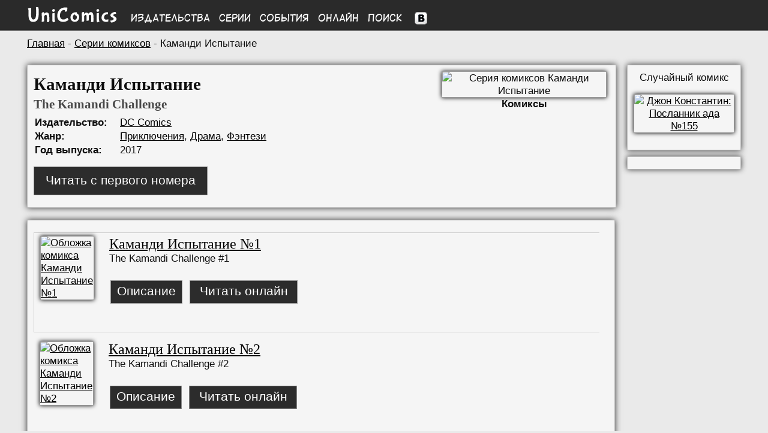

--- FILE ---
content_type: text/html; charset=UTF-8
request_url: http://unicomics.ru/comics/series/the-kamandi-challenge
body_size: 4155
content:
<!DOCTYPE html>
<html lang="ru">
        
<head>
<base href="http://unicomics.ru/" />
<title>Каманди Испытание (The Kamandi Challenge) - Серии комиксов | UniComics</title>
<meta http-equiv="Content-Type" content="text/html; charset=utf-8" />
<meta name="viewport" content="width=1200" />
<meta name="keywords" content="Вселенная комиксов, комиксы, онлайн комиксы, чтение онлайн комиксов, UniComics, Universe Comics" />
<meta name="description" content="Вселенная комиксов UniComics (Universe Comics)" /><link href="/css/styles.min.css?v=1" rel="stylesheet" type="text/css" />
<link href="/css/media.css?v=15" rel="stylesheet" type="text/css" />
<link rel="shortcut icon" href="/img/favicon.ico" />

</head>
<body>
        
<div id="to_top" class="button_up" style="display: none;">
    <div style="padding: auto;">&nbsp;&#8593;</div>
</div>
<div class="header">
    <div class="wrapper menu">
        <div class="logo">
            <a href="http://unicomics.ru/" title="На главную UniComics"><img src="img/front/logo.png" alt="UniComics" class="logoimg" /></a>
        </div>
        <div class="colmenu"><a href="comics/publishers">Издательства</a></div>
        <div class="colmenu"><a href="comics/series">Серии</a></div>
        <div class="colmenu"><a href="comics/events">События</a></div>
        <div class="colmenu"><a href="comics/online">Онлайн</a></div>
        <div class="colmenu"><a href="search/1001-1">Поиск</a></div>
        <div class="vk">
        <!--noindex-->
        <a href="https://vk.com/unicomics" rel="nofollow" target="_blank" rel="noopener noreferrer"><img src="http://unicomics.ru/img/front/vk.png" alt="Мы Вконтакте" title="Мы Вконтакте" /></a>
        <!--/noindex--></div>

    </div>
</div>
<div class="clear"></div>

    <div class="content wrapper">
    
    <div class="breadcrumb"><a href="http://unicomics.ru/">Главная</a> - <a href="comics/series/">Серии комиксов</a> - Каманди Испытание</div>
            <div class="left left_container">
<div class="block left common">

    <div class="info">
        <h1>Каманди Испытание</h1>
        <h2>The Kamandi Challenge</h2>
        <table>
        <tr><td class="leftdescr">Издательство:</td><td><a href="comics/publishers/dc">DC Comics</a></td></tr><tr><td class="leftdescr">Жанр:</td><td><a href="comics/publishers/dc"><a href="search/1030-1/adventure">Приключения</a>, <a href="search/1030-1/drama">Драма</a>, <a href="search/1030-1/fantasy">Фэнтези</a></a></td></tr><tr><td class="leftdescr">Год выпуска:</td><td>2017</td></tr></table>
        <div class="btn-container-read-online-series">
            <a href="http://unicomics.ru/comics/online/the-kamandi-challenge-01" class="btn-common btn-read-online-series">Читать с первого номера</a>
        </div>
        
    </div>
    <div class="image center">
        <img src="http://unicomics.ru/img/comics/02/the-kamandi-challenge-01_big.jpg" alt="Серия комиксов Каманди Испытание" title="Серия комиксов Каманди Испытание">
        <div><span class="bold">Комиксы</span></div>
    </div>
</div>
<div class="clear"></div>
        <div class="block">
            <div class="list_comics grey_border">
                <div class="left_comics">
                    <a href="/comics/issue/the-kamandi-challenge-01">
                    <img src="http://unicomics.ru/img/comics/02/the-kamandi-challenge-01.jpg" alt="Обложка комикса Каманди Испытание №1" title="Комикс Каманди Испытание №1" />
                    </a>
                </div>
                <div class="right_comics">
                    <a class="list_title" href="/comics/issue/the-kamandi-challenge-01">
                    Каманди Испытание №1
                    </a>
                    <div class="list_title_en">The Kamandi Challenge #1</div>
                    <table>
            <tr>
            <td>
            <div class="btn-container-list-comics-series-descr">
                <a href="/comics/issue/the-kamandi-challenge-01" class="btn-common btn-list-comics-series-descr">Описание</a>
            </div>
            </td>
                <td>
                <div class="btn-container-list-comics-series-read">
                    <a href="http://unicomics.ru/comics/online/the-kamandi-challenge-01" class="btn-common btn-list-comics-series-read">Читать онлайн</a>
                </div>
                </td>
                </tr>
        </table>

            </div>
        </div>
                    
            <div class="list_comics">
                <div class="left_comics">
                    <a href="/comics/issue/the-kamandi-challenge-02">
                    <img src="http://unicomics.ru/img/comics/02/the-kamandi-challenge-02.jpg" alt="Обложка комикса Каманди Испытание №2" title="Комикс Каманди Испытание №2" />
                    </a>
                </div>
                <div class="right_comics">
                    <a class="list_title" href="/comics/issue/the-kamandi-challenge-02">
                    Каманди Испытание №2
                    </a>
                    <div class="list_title_en">The Kamandi Challenge #2</div>
                    <table>
            <tr>
            <td>
            <div class="btn-container-list-comics-series-descr">
                <a href="/comics/issue/the-kamandi-challenge-02" class="btn-common btn-list-comics-series-descr">Описание</a>
            </div>
            </td>
                <td>
                <div class="btn-container-list-comics-series-read">
                    <a href="http://unicomics.ru/comics/online/the-kamandi-challenge-02" class="btn-common btn-list-comics-series-read">Читать онлайн</a>
                </div>
                </td>
                </tr>
        </table>

            </div>
        </div>
                    
            <div class="list_comics grey_border">
                <div class="left_comics">
                    <a href="/comics/issue/the-kamandi-challenge-03">
                    <img src="http://unicomics.ru/img/comics/02/the-kamandi-challenge-03.jpg" alt="Обложка комикса Каманди Испытание №3" title="Комикс Каманди Испытание №3" />
                    </a>
                </div>
                <div class="right_comics">
                    <a class="list_title" href="/comics/issue/the-kamandi-challenge-03">
                    Каманди Испытание №3
                    </a>
                    <div class="list_title_en">The Kamandi Challenge #3</div>
                    <table>
            <tr>
            <td>
            <div class="btn-container-list-comics-series-descr">
                <a href="/comics/issue/the-kamandi-challenge-03" class="btn-common btn-list-comics-series-descr">Описание</a>
            </div>
            </td>
                <td>
                <div class="btn-container-list-comics-series-read">
                    <a href="http://unicomics.ru/comics/online/the-kamandi-challenge-03" class="btn-common btn-list-comics-series-read">Читать онлайн</a>
                </div>
                </td>
                </tr>
        </table>

            </div>
        </div>
                    
            <div class="list_comics">
                <div class="left_comics">
                    <a href="/comics/issue/the-kamandi-challenge-04">
                    <img src="http://unicomics.ru/img/comics/02/the-kamandi-challenge-04.jpg" alt="Обложка комикса Каманди Испытание №4" title="Комикс Каманди Испытание №4" />
                    </a>
                </div>
                <div class="right_comics">
                    <a class="list_title" href="/comics/issue/the-kamandi-challenge-04">
                    Каманди Испытание №4
                    </a>
                    <div class="list_title_en">The Kamandi Challenge #4</div>
                    <table>
            <tr>
            <td>
            <div class="btn-container-list-comics-series-descr">
                <a href="/comics/issue/the-kamandi-challenge-04" class="btn-common btn-list-comics-series-descr">Описание</a>
            </div>
            </td>
                <td>
                <div class="btn-container-list-comics-series-read">
                    <a href="http://unicomics.ru/comics/online/the-kamandi-challenge-04" class="btn-common btn-list-comics-series-read">Читать онлайн</a>
                </div>
                </td>
                </tr>
        </table>

            </div>
        </div>
                    
            <div class="list_comics grey_border">
                <div class="left_comics">
                    <a href="/comics/issue/the-kamandi-challenge-05">
                    <img src="http://unicomics.ru/img/comics/02/the-kamandi-challenge-05.jpg" alt="Обложка комикса Каманди Испытание №5" title="Комикс Каманди Испытание №5" />
                    </a>
                </div>
                <div class="right_comics">
                    <a class="list_title" href="/comics/issue/the-kamandi-challenge-05">
                    Каманди Испытание №5
                    </a>
                    <div class="list_title_en">The Kamandi Challenge #5</div>
                    <table>
            <tr>
            <td>
            <div class="btn-container-list-comics-series-descr">
                <a href="/comics/issue/the-kamandi-challenge-05" class="btn-common btn-list-comics-series-descr">Описание</a>
            </div>
            </td>
                <td>
                <div class="btn-container-list-comics-series-read">
                    <a href="http://unicomics.ru/comics/online/the-kamandi-challenge-05" class="btn-common btn-list-comics-series-read">Читать онлайн</a>
                </div>
                </td>
                </tr>
        </table>

            </div>
        </div>
                    
            <div class="list_comics">
                <div class="left_comics">
                    <a href="/comics/issue/the-kamandi-challenge-06">
                    <img src="http://unicomics.ru/img/comics/02/the-kamandi-challenge-06.jpg" alt="Обложка комикса Каманди Испытание №6" title="Комикс Каманди Испытание №6" />
                    </a>
                </div>
                <div class="right_comics">
                    <a class="list_title" href="/comics/issue/the-kamandi-challenge-06">
                    Каманди Испытание №6
                    </a>
                    <div class="list_title_en">The Kamandi Challenge #6</div>
                    <table>
            <tr>
            <td>
            <div class="btn-container-list-comics-series-descr">
                <a href="/comics/issue/the-kamandi-challenge-06" class="btn-common btn-list-comics-series-descr">Описание</a>
            </div>
            </td>
                <td>
                <div class="btn-container-list-comics-series-read">
                    <a href="http://unicomics.ru/comics/online/the-kamandi-challenge-06" class="btn-common btn-list-comics-series-read">Читать онлайн</a>
                </div>
                </td>
                </tr>
        </table>

            </div>
        </div>
                    
            <div class="list_comics grey_border">
                <div class="left_comics">
                    <a href="/comics/issue/the-kamandi-challenge-07">
                    <img src="http://unicomics.ru/img/comics/02/the-kamandi-challenge-07.jpg" alt="Обложка комикса Каманди Испытание №7" title="Комикс Каманди Испытание №7" />
                    </a>
                </div>
                <div class="right_comics">
                    <a class="list_title" href="/comics/issue/the-kamandi-challenge-07">
                    Каманди Испытание №7
                    </a>
                    <div class="list_title_en">The Kamandi Challenge #7</div>
                    <table>
            <tr>
            <td>
            <div class="btn-container-list-comics-series-descr">
                <a href="/comics/issue/the-kamandi-challenge-07" class="btn-common btn-list-comics-series-descr">Описание</a>
            </div>
            </td>
                <td>
                <div class="btn-container-list-comics-series-read">
                    <a href="http://unicomics.ru/comics/online/the-kamandi-challenge-07" class="btn-common btn-list-comics-series-read">Читать онлайн</a>
                </div>
                </td>
                </tr>
        </table>

            </div>
        </div>
                    
            <div class="list_comics">
                <div class="left_comics">
                    <a href="/comics/issue/the-kamandi-challenge-08">
                    <img src="http://unicomics.ru/img/comics/02/the-kamandi-challenge-08.jpg" alt="Обложка комикса Каманди Испытание №8" title="Комикс Каманди Испытание №8" />
                    </a>
                </div>
                <div class="right_comics">
                    <a class="list_title" href="/comics/issue/the-kamandi-challenge-08">
                    Каманди Испытание №8
                    </a>
                    <div class="list_title_en">The Kamandi Challenge #8</div>
                    <table>
            <tr>
            <td>
            <div class="btn-container-list-comics-series-descr">
                <a href="/comics/issue/the-kamandi-challenge-08" class="btn-common btn-list-comics-series-descr">Описание</a>
            </div>
            </td>
                <td>
                <div class="btn-container-list-comics-series-read">
                    <a href="http://unicomics.ru/comics/online/the-kamandi-challenge-08" class="btn-common btn-list-comics-series-read">Читать онлайн</a>
                </div>
                </td>
                </tr>
        </table>

            </div>
        </div>
                    
            <div class="list_comics grey_border">
                <div class="left_comics">
                    <a href="/comics/issue/the-kamandi-challenge-09">
                    <img src="http://unicomics.ru/img/comics/02/the-kamandi-challenge-09.jpg" alt="Обложка комикса Каманди Испытание №9" title="Комикс Каманди Испытание №9" />
                    </a>
                </div>
                <div class="right_comics">
                    <a class="list_title" href="/comics/issue/the-kamandi-challenge-09">
                    Каманди Испытание №9
                    </a>
                    <div class="list_title_en">The Kamandi Challenge #9</div>
                    <table>
            <tr>
            <td>
            <div class="btn-container-list-comics-series-descr">
                <a href="/comics/issue/the-kamandi-challenge-09" class="btn-common btn-list-comics-series-descr">Описание</a>
            </div>
            </td>
                <td>
                <div class="btn-container-list-comics-series-read">
                    <a href="http://unicomics.ru/comics/online/the-kamandi-challenge-09" class="btn-common btn-list-comics-series-read">Читать онлайн</a>
                </div>
                </td>
                </tr>
        </table>

            </div>
        </div>
                    
            <div class="list_comics">
                <div class="left_comics">
                    <a href="/comics/issue/the-kamandi-challenge-10">
                    <img src="http://unicomics.ru/img/comics/02/the-kamandi-challenge-10.jpg" alt="Обложка комикса Каманди Испытание №10" title="Комикс Каманди Испытание №10" />
                    </a>
                </div>
                <div class="right_comics">
                    <a class="list_title" href="/comics/issue/the-kamandi-challenge-10">
                    Каманди Испытание №10
                    </a>
                    <div class="list_title_en">The Kamandi Challenge #10</div>
                    <table>
            <tr>
            <td>
            <div class="btn-container-list-comics-series-descr">
                <a href="/comics/issue/the-kamandi-challenge-10" class="btn-common btn-list-comics-series-descr">Описание</a>
            </div>
            </td>
                <td>
                <div class="btn-container-list-comics-series-read">
                    <a href="http://unicomics.ru/comics/online/the-kamandi-challenge-10" class="btn-common btn-list-comics-series-read">Читать онлайн</a>
                </div>
                </td>
                </tr>
        </table>

            </div>
        </div>
                    
            <div class="list_comics grey_border">
                <div class="left_comics">
                    <a href="/comics/issue/the-kamandi-challenge-11">
                    <img src="http://unicomics.ru/img/comics/02/the-kamandi-challenge-11.jpg" alt="Обложка комикса Каманди Испытание №11" title="Комикс Каманди Испытание №11" />
                    </a>
                </div>
                <div class="right_comics">
                    <a class="list_title" href="/comics/issue/the-kamandi-challenge-11">
                    Каманди Испытание №11
                    </a>
                    <div class="list_title_en">The Kamandi Challenge #11</div>
                    <table>
            <tr>
            <td>
            <div class="btn-container-list-comics-series-descr">
                <a href="/comics/issue/the-kamandi-challenge-11" class="btn-common btn-list-comics-series-descr">Описание</a>
            </div>
            </td>
                <td>
                <div class="btn-container-list-comics-series-read">
                    <a href="http://unicomics.ru/comics/online/the-kamandi-challenge-11" class="btn-common btn-list-comics-series-read">Читать онлайн</a>
                </div>
                </td>
                </tr>
        </table>

            </div>
        </div>
                    
            <div class="list_comics">
                <div class="left_comics">
                    <a href="/comics/issue/the-kamandi-challenge-12">
                    <img src="http://unicomics.ru/img/comics/02/the-kamandi-challenge-12.jpg" alt="Обложка комикса Каманди Испытание №12" title="Комикс Каманди Испытание №12" />
                    </a>
                </div>
                <div class="right_comics">
                    <a class="list_title" href="/comics/issue/the-kamandi-challenge-12">
                    Каманди Испытание №12
                    </a>
                    <div class="list_title_en">The Kamandi Challenge #12</div>
                    <table>
            <tr>
            <td>
            <div class="btn-container-list-comics-series-descr">
                <a href="/comics/issue/the-kamandi-challenge-12" class="btn-common btn-list-comics-series-descr">Описание</a>
            </div>
            </td>
                <td>
                <div class="btn-container-list-comics-series-read">
                    <a href="http://unicomics.ru/comics/online/the-kamandi-challenge-12" class="btn-common btn-list-comics-series-read">Читать онлайн</a>
                </div>
                </td>
                </tr>
        </table>

            </div>
        </div>
                    </div><div class="block"><table><tr>
        <td width="150"><div id="vk_like" style="width:150px !important;"></div></td>
        <div class="fb-like" data-href="http://unicomics.ru/" data-send="false" data-layout="button_count" data-width="450" data-show-faces="true"></div>
        </td></tr>
        </table></div><!-- Yandex.RTB -->
<script>window.yaContextCb=window.yaContextCb||[]</script>
<script src="https://yandex.ru/ads/system/context.js" async></script>
        <!-- -->
        <div class="block">
        
            <!-- Yandex.RTB R-A-1981832-1 -->
            <div id="yandex_rtb_R-A-1981832-1"></div>
            <script>window.yaContextCb.push(()=>{
              Ya.Context.AdvManager.render({
                renderTo: 'yandex_rtb_R-A-1981832-1',
                blockId: 'R-A-1981832-1'
              })
            })</script>
            
        </div>
        <!-- -->
        </div>
        <div class="right_container">
            <div class="block center">
                <!--noindex-->
                Случайный комикс<br />
                <p>
                <a rel="nofollow" href="/comics/issue/hellblazer-155/"><img class="rand_comics" src="http://unicomics.ru/img/comics/p/hellblazer/hellblazer-155.jpg" alt="Джон Константин: Посланник ада №155" title="Джон Константин: Посланник ада №155"/></a>
                </p>
                <!--/noindex-->
            </div>
            <div class="block center">
                <div id="vk_groups" class="vk_groups"></div>
            </div>
        </div>

        
        </div>
        <div class="footer">
            <div class="wrapper" style="padding-top: 20px;">
                <div class="left menu-f" style="">
                    <div class="left menu-f-col1">
                        <a href="/about">О проекте</a><br />
                        <a href="/contacts" rel="nofollow">Контакты</a><br />
                        <a href="/faq" rel="nofollow">FAQ</a><br />
                        <a href="/sitecatalog">Каталог сайтов</a><br />
                        <a href="/map">Карта сайта</a>
                    </div>
                    <div class="left menu-f-col2">
                        <a href="comics/publishers">Издательства</a><br />
                        <a href="comics/series">Серии</a><br />
                        <a href="comics/events">События</a><br />
                        <a href="comics/online">Онлайн</a><br />
                        <a href="search/1001-1">Поиск</a>
                    </div>
                </div>


                <div class="copyright">
                    <div>UniComics © 2010-2026</div>
                    <div><br>
                        <!-- begin of Top100 code -->
        <script id="top100Counter" type="text/javascript" src="https://counter.rambler.ru/top100.jcn?2251433"></script>
        <noscript>
        <a href="https://top100.rambler.ru/navi/2251433/">
        <img src="https://counter.rambler.ru/top100.cnt?2251433" alt="Rambler Top100" />
        </a></noscript>
        <!-- end of Top100 code -->

<!--LiveInternet logo--><a href="//www.liveinternet.ru/click"
target="_blank"><img src="//counter.yadro.ru/logo?13.2"
title="LiveInternet: показано число просмотров за 24 часа, посетителей за 24 часа и за сегодня"
alt="" width="88" height="31"/></a><!--/LiveInternet-->
                    </div>
                </div>
            </div>
        </div>
        
         <!--noindex-->
        <script src="/js/jquery.min-1.8.2.js?1"></script>
        <script type="text/javascript" src="/js/paginator2.js?v=2"></script>
        <script type="text/javascript" src="/js/scripts.js"></script>
        <script>$(function(){$("#to_top").scrollToTop();});</script>

        <!--LiveInternet counter--><script type="text/javascript"><!--
        new Image().src = "//counter.yadro.ru/hit?r"+
        escape(document.referrer)+((typeof(screen)=="undefined")?"":
        ";s"+screen.width+"*"+screen.height+"*"+(screen.colorDepth?
        screen.colorDepth:screen.pixelDepth))+";u"+escape(document.URL)+
        ";"+Math.random();//--></script><!--/LiveInternet--><script type="text/javascript" src="//vk.com/js/api/openapi.js?105"></script>
        <script type="text/javascript">
        VK.Widgets.Group("vk_groups", {mode: 0, width: "150", height: "270", color1: "F2F2F2", color2: "202122", color3: "262627"}, 26168543);
        </script>
        <script type="text/javascript">
          VK.init({apiId: 3725010, onlyWidgets: true});
        </script>
        <script type="text/javascript">
        VK.Widgets.Like("vk_like", {type: "button", height: 18});
        </script>
        <script type="text/javascript" src="/js/copylink.js"></script><script type="text/javascript">
  var _gaq = _gaq || [];
  _gaq.push(['_setAccount', 'UA-40665567-1']);_gaq.push(['_setDomainName', 'unicomics.ru']);
  _gaq.push(['_setAllowLinker', true]);
  _gaq.push(['_trackPageview']);
  (function() {
    var ga = document.createElement('script'); ga.type = 'text/javascript'; ga.async = true;
    ga.src = ('https:' == document.location.protocol ? 'https://ssl' : 'http://www') + '.google-analytics.com/ga.js';
    var s = document.getElementsByTagName('script')[0]; s.parentNode.insertBefore(ga, s);
  })();
</script>

<!-- Google tag (gtag.js) -->
<script async src="https://www.googletagmanager.com/gtag/js?id=G-1Q43HF6LG2"></script>
<script>
  window.dataLayer = window.dataLayer || [];
  function gtag(){dataLayer.push(arguments);}
  gtag('js', new Date());

  gtag('config', 'G-1Q43HF6LG2');
</script>

        <!-- Yandex.Metrika counter -->
        <script type="text/javascript" >
           (function(m,e,t,r,i,k,a){m[i]=m[i]||function(){(m[i].a=m[i].a||[]).push(arguments)};
           m[i].l=1*new Date();
           for (var j = 0; j < document.scripts.length; j++) {if (document.scripts[j].src === r) { return; }}
           k=e.createElement(t),a=e.getElementsByTagName(t)[0],k.async=1,k.src=r,a.parentNode.insertBefore(k,a)})
           (window, document, "script", "https://mc.yandex.ru/metrika/tag.js", "ym");

           ym(21057304, "init", {
                clickmap:true,
                trackLinks:true,
                accurateTrackBounce:true
           });
        </script>
        <noscript><div><img src="https://mc.yandex.ru/watch/21057304" style="position:absolute; left:-9999px;" alt="" /></div></noscript>
        <!-- /Yandex.Metrika counter -->
        
        <script type="text/javascript">
        new Paginator('paginator1', 1, 10, 1, "/comics/series/the-kamandi-challenge/page/");
        </script>
        
        <script type="text/javascript">
        new Paginator('paginator2', 1, 10, 1, "/comics/series/the-kamandi-challenge/page/");
        </script>
        </body></html><!--1-->

--- FILE ---
content_type: text/css
request_url: http://unicomics.ru/css/media.css?v=15
body_size: 110
content:
@media (min-width: 400px) and (max-width: 1400px) {
    .footer .menu-f {
        margin-left: 110px;
    }
}
